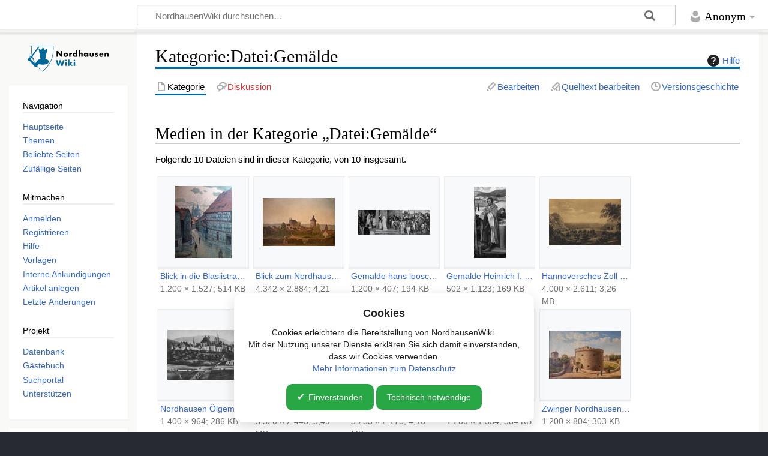

--- FILE ---
content_type: text/html; charset=UTF-8
request_url: https://nordhausen-wiki.de/wiki/Kategorie:Datei:Gem%C3%A4lde
body_size: 7678
content:
<!DOCTYPE html>
<html class="client-nojs" lang="de" dir="ltr">
<head>
<meta charset="UTF-8">
<title>Kategorie:Datei:Gemälde – NordhausenWiki</title>
<script>document.documentElement.className="client-js";RLCONF={"wgBreakFrames":false,"wgSeparatorTransformTable":[",\t.",".\t,"],"wgDigitTransformTable":["",""],"wgDefaultDateFormat":"dmy","wgMonthNames":["","Januar","Februar","März","April","Mai","Juni","Juli","August","September","Oktober","November","Dezember"],"wgRequestId":"aW-7dgHUjDG_3sIIuAQfwwAAAEM","wgCanonicalNamespace":"Category","wgCanonicalSpecialPageName":false,"wgNamespaceNumber":14,"wgPageName":"Kategorie:Datei:Gemälde","wgTitle":"Datei:Gemälde","wgCurRevisionId":2143,"wgRevisionId":2143,"wgArticleId":923,"wgIsArticle":true,"wgIsRedirect":false,"wgAction":"view","wgUserName":null,"wgUserGroups":["*"],"wgCategories":["Datei:nach Typ"],"wgPageViewLanguage":"de","wgPageContentLanguage":"de","wgPageContentModel":"wikitext","wgRelevantPageName":"Kategorie:Datei:Gemälde","wgRelevantArticleId":923,"wgIsProbablyEditable":true,"wgRelevantPageIsProbablyEditable":true,"wgRestrictionEdit":[],"wgRestrictionMove":[],"wgCiteReferencePreviewsActive":true,"wgConfirmEditCaptchaNeededForGenericEdit":false,"wgVisualEditor":{"pageLanguageCode":"de","pageLanguageDir":"ltr","pageVariantFallbacks":"de"},"wgPopupsFlags":0,"prpProofreadPageBookNamespaces":[0],"wgEditSubmitButtonLabelPublish":false,"wgCheckUserClientHintsHeadersJsApi":["brands","architecture","bitness","fullVersionList","mobile","model","platform","platformVersion"]};
RLSTATE={"site.styles":"ready","user.styles":"ready","user":"ready","user.options":"loading","mediawiki.action.styles":"ready","mediawiki.page.gallery.styles":"ready","mediawiki.helplink":"ready","skins.timeless":"ready","ext.visualEditor.desktopArticleTarget.noscript":"ready","mediawiki.interface.helpers.styles":"ready","mediawiki.interface.helpers.linker.styles":"ready"};RLPAGEMODULES=["site","mediawiki.page.ready","skins.timeless.js","ext.CookieBanner","ext.visualEditor.desktopArticleTarget.init","ext.visualEditor.targetLoader","ext.popups","ext.checkUser.clientHints","ext.gadget.Slideshow","ext.gadget.ZoomViewer","ext.gadget.CollapsibleTemplates","ext.gadget.fastcci","ext.gadget.UploadWizard","ext.gadget.Long-Image-Names-in-Categories","ext.gadget.Stockphoto","ext.gadget.WatchlistNotice","ext.gadget.WikiMiniAtlas","ext.gadget.LanguageSelect","ext.gadget.PictureOfTheYearEnhancements"];</script>
<script>(RLQ=window.RLQ||[]).push(function(){mw.loader.impl(function(){return["user.options@12s5i",function($,jQuery,require,module){mw.user.tokens.set({"patrolToken":"+\\","watchToken":"+\\","csrfToken":"+\\"});
}];});});</script>
<link rel="stylesheet" href="/load.php?lang=de&amp;modules=ext.visualEditor.desktopArticleTarget.noscript%7Cmediawiki.action.styles%7Cmediawiki.helplink%7Cmediawiki.interface.helpers.linker.styles%7Cmediawiki.interface.helpers.styles%7Cmediawiki.page.gallery.styles%7Cskins.timeless&amp;only=styles&amp;skin=timeless">
<script async="" src="/load.php?lang=de&amp;modules=startup&amp;only=scripts&amp;raw=1&amp;skin=timeless"></script>
<meta name="ResourceLoaderDynamicStyles" content="">
<link rel="stylesheet" href="/load.php?lang=de&amp;modules=site.styles&amp;only=styles&amp;skin=timeless">
<meta name="generator" content="MediaWiki 1.45.1">
<meta name="robots" content="max-image-preview:standard">
<meta name="format-detection" content="telephone=no">
<meta name="twitter:card" content="summary_large_image">
<meta name="viewport" content="width=device-width, initial-scale=1.0, user-scalable=yes, minimum-scale=0.25, maximum-scale=5.0">
<link rel="alternate" type="application/x-wiki" title="Bearbeiten" href="/index.php?title=Kategorie:Datei:Gem%C3%A4lde&amp;action=edit">
<link rel="search" type="application/opensearchdescription+xml" href="/rest.php/v1/search" title="NordhausenWiki (de)">
<link rel="EditURI" type="application/rsd+xml" href="https://nordhausen-wiki.de/api.php?action=rsd">
<link rel="license" href="https://creativecommons.org/licenses/by-sa/3.0/de/">
<link rel="alternate" type="application/atom+xml" title="Atom-Feed für „NordhausenWiki“" href="/index.php?title=Spezial:Letzte_%C3%84nderungen&amp;feed=atom">

<!-- Matomo -->
<script>
  var _paq = window._paq = window._paq || [];
  /* tracker methods like "setCustomDimension" should be called before "trackPageView" */
  _paq.push(['trackPageView']);
  _paq.push(['enableLinkTracking']);
  (function() {
    var u="//statistik.nordhausen-wiki.de/";
    _paq.push(['setTrackerUrl', u+'matomo.php']);
    _paq.push(['setSiteId', '1']);
    var d=document, g=d.createElement('script'), s=d.getElementsByTagName('script')[0];
    g.async=true; g.src=u+'matomo.js'; s.parentNode.insertBefore(g,s);
  })();
</script>
<!-- End Matomo Code -->

<meta property="og:title" content="Kategorie:Datei:Gemälde">
<meta property="og:site_name" content="NordhausenWiki">
<meta property="og:url" content="https://nordhausen-wiki.de/wiki/Kategorie:Datei:Gem%C3%A4lde">
<meta property="article:modified_time" content="2012-12-04T06:50:54Z">
<meta property="article:published_time" content="2012-12-04T06:50:54Z">
<script type="application/ld+json">{"@context":"http:\/\/schema.org","@type":"Article","name":"Kategorie:Datei:Gem\u00e4lde \u2013 NordhausenWiki","headline":"Kategorie:Datei:Gem\u00e4lde \u2013 NordhausenWiki","mainEntityOfPage":"Kategorie:Datei:Gem\u00e4lde","identifier":"https:\/\/nordhausen-wiki.de\/wiki\/Kategorie:Datei:Gem%C3%A4lde","url":"https:\/\/nordhausen-wiki.de\/wiki\/Kategorie:Datei:Gem%C3%A4lde","dateModified":"2012-12-04T06:50:54Z","datePublished":"2012-12-04T06:50:54Z","image":[],"author":{"@type":"Organization","name":"NordhausenWiki","url":"https:\/\/nordhausen-wiki.de","logo":[]},"publisher":{"@type":"Organization","name":"NordhausenWiki","url":"https:\/\/nordhausen-wiki.de","logo":[]},"potentialAction":{"@type":"SearchAction","target":"https:\/\/nordhausen-wiki.de\/index.php?title=Spezial:Search&search={search_term}","query-input":"required name=search_term"}}</script>
</head>
<body class="mediawiki ltr sitedir-ltr mw-hide-empty-elt ns-14 ns-subject mw-editable page-Kategorie_Datei_Gemälde rootpage-Kategorie_Datei_Gemälde skin-timeless action-view skin--responsive"><div id="mw-wrapper"><div id="mw-header-container" class="ts-container"><div id="mw-header" class="ts-inner"><div id="user-tools"><div id="personal"><h2><span>Anonym</span></h2><div id="personal-inner" class="dropdown"><div role="navigation" class="mw-portlet" id="p-personal" title="Benutzermenü" aria-labelledby="p-personal-label"><h3 id="p-personal-label" lang="de" dir="ltr">Nicht angemeldet</h3><div class="mw-portlet-body"><ul lang="de" dir="ltr"><li id="pt-anontalk" class="mw-list-item"><a href="/wiki/Spezial:Meine_Diskussionsseite" title="Diskussion über Änderungen von dieser IP-Adresse [n]" accesskey="n"><span>Diskussionsseite</span></a></li><li id="pt-anoncontribs" class="mw-list-item"><a href="/wiki/Spezial:Meine_Beitr%C3%A4ge" title="Eine Liste der Bearbeitungen, die von dieser IP-Adresse gemacht wurden [y]" accesskey="y"><span>Beiträge</span></a></li><li id="pt-createaccount" class="mw-list-item"><a href="/index.php?title=Spezial:Benutzerkonto_anlegen&amp;returnto=Kategorie%3ADatei%3AGem%C3%A4lde" title="Wir ermutigen dich dazu, ein Benutzerkonto zu erstellen und dich anzumelden. Es ist jedoch nicht zwingend erforderlich."><span>Benutzerkonto erstellen</span></a></li><li id="pt-login" class="mw-list-item"><a href="/index.php?title=Spezial:Anmelden&amp;returnto=Kategorie%3ADatei%3AGem%C3%A4lde" title="Sich anzumelden wird gerne gesehen, ist jedoch nicht zwingend erforderlich. [o]" accesskey="o"><span>Anmelden</span></a></li></ul></div></div></div></div></div><div id="p-logo-text" class="mw-portlet" role="banner"><a id="p-banner" class="mw-wiki-title wordmark" href="/wiki/Hauptseite"><img src="https://nordhausen-wiki.de/images/NordhausenWiki_Logo.svg" height="50" width="150"></a></div><div class="mw-portlet" id="p-search"><h3 lang="de" dir="ltr"><label for="searchInput">Suche</label></h3><form action="/index.php" id="searchform"><div id="simpleSearch"><div id="searchInput-container"><input type="search" name="search" placeholder="NordhausenWiki durchsuchen…" aria-label="NordhausenWiki durchsuchen…" autocapitalize="sentences" spellcheck="false" title="NordhausenWiki durchsuchen [f]" accesskey="f" id="searchInput"></div><input type="hidden" value="Spezial:Suche" name="title"><input class="searchButton mw-fallbackSearchButton" type="submit" name="fulltext" title="Suche nach Seiten, die diesen Text enthalten" id="mw-searchButton" value="Suchen"><input class="searchButton" type="submit" name="go" title="Gehe direkt zu der Seite mit genau diesem Namen, falls sie vorhanden ist." id="searchButton" value="Seite"></div></form></div></div><div class="visualClear"></div></div><div id="mw-header-hack" class="color-bar"><div class="color-middle-container"><div class="color-middle"></div></div><div class="color-left"></div><div class="color-right"></div></div><div id="mw-header-nav-hack"><div class="color-bar"><div class="color-middle-container"><div class="color-middle"></div></div><div class="color-left"></div><div class="color-right"></div></div></div><div id="menus-cover"></div><div id="mw-content-container" class="ts-container"><div id="mw-content-block" class="ts-inner"><div id="mw-content-wrapper"><div id="mw-content"><div id="content" class="mw-body" role="main"><div class="mw-indicators">
<div id="mw-indicator-mw-helplink" class="mw-indicator"><a href="https://www.mediawiki.org/wiki/Special:MyLanguage/Help:Categories" target="_blank" class="mw-helplink"><span class="mw-helplink-icon"></span>Hilfe</a></div>
</div>
<h1 id="firstHeading" class="firstHeading mw-first-heading"><span class="mw-page-title-namespace">Kategorie</span><span class="mw-page-title-separator">:</span><span class="mw-page-title-main">Datei:Gemälde</span></h1><div id="bodyContentOuter"><div id="siteSub">Aus NordhausenWiki</div><div id="mw-page-header-links"><div role="navigation" class="mw-portlet tools-inline" id="p-namespaces" aria-labelledby="p-namespaces-label"><h3 id="p-namespaces-label" lang="de" dir="ltr">Namensräume</h3><div class="mw-portlet-body"><ul lang="de" dir="ltr"><li id="ca-nstab-category" class="selected mw-list-item"><a href="/wiki/Kategorie:Datei:Gem%C3%A4lde" title="Kategorieseite anzeigen [c]" accesskey="c"><span>Kategorie</span></a></li><li id="ca-talk" class="new mw-list-item"><a href="/index.php?title=Kategorie_Diskussion:Datei:Gem%C3%A4lde&amp;action=edit&amp;redlink=1" rel="discussion" class="new" title="Diskussion zum Seiteninhalt (Seite nicht vorhanden) [t]" accesskey="t"><span>Diskussion</span></a></li></ul></div></div><div role="navigation" class="mw-portlet tools-inline" id="p-more" aria-labelledby="p-more-label"><h3 id="p-more-label" lang="de" dir="ltr">Mehr</h3><div class="mw-portlet-body"><ul lang="de" dir="ltr"><li id="ca-more" class="dropdown-toggle mw-list-item"><span>Mehr</span></li></ul></div></div><div role="navigation" class="mw-portlet tools-inline" id="p-views" aria-labelledby="p-views-label"><h3 id="p-views-label" lang="de" dir="ltr">Seitenaktionen</h3><div class="mw-portlet-body"><ul lang="de" dir="ltr"><li id="ca-view" class="selected mw-list-item"><a href="/wiki/Kategorie:Datei:Gem%C3%A4lde"><span>Lesen</span></a></li><li id="ca-ve-edit" class="mw-list-item"><a href="/index.php?title=Kategorie:Datei:Gem%C3%A4lde&amp;veaction=edit" title="Diese Seite mit dem VisualEditor bearbeiten [v]" accesskey="v"><span>Bearbeiten</span></a></li><li id="ca-edit" class="collapsible mw-list-item"><a href="/index.php?title=Kategorie:Datei:Gem%C3%A4lde&amp;action=edit" title="Den Quelltext dieser Seite bearbeiten [e]" accesskey="e"><span>Quelltext bearbeiten</span></a></li><li id="ca-history" class="mw-list-item"><a href="/index.php?title=Kategorie:Datei:Gem%C3%A4lde&amp;action=history" title="Frühere Versionen dieser Seite listen [h]" accesskey="h"><span>Versionsgeschichte</span></a></li></ul></div></div></div><div class="visualClear"></div><div id="bodyContent"><div id="contentSub"><div id="mw-content-subtitle"></div></div><div id="mw-content-text" class="mw-body-content"><div class="mw-content-ltr mw-parser-output" lang="de" dir="ltr">
<!-- 
NewPP limit report
Cached time: 20260120172927
Cache expiry: 2592000
Reduced expiry: false
Complications: []
CPU time usage: 0.001 seconds
Real time usage: 0.001 seconds
Preprocessor visited node count: 1/1000000
Revision size: 28/2097152 bytes
Post‐expand include size: 0/2097152 bytes
Template argument size: 0/2097152 bytes
Highest expansion depth: 1/100
Expensive parser function count: 0/100
Unstrip recursion depth: 0/20
Unstrip post‐expand size: 0/5000000 bytes
-->
<!--
Transclusion expansion time report (%,ms,calls,template)
100.00%    0.000      1 -total
-->

<!-- Saved in parser cache with key wikitest1:pcache:923:|%23|:idhash:canonical and timestamp 20260120172927 and revision id 2143. Rendering was triggered because: page_view
 -->
</div><div class="mw-category-generated" lang="de" dir="ltr"><div id="mw-category-media">
<h2>Medien in der Kategorie „Datei:Gemälde“</h2>
<p>Folgende 10 Dateien sind in dieser Kategorie, von 10 insgesamt.
</p><ul class="gallery mw-gallery-traditional">
		<li class="gallerybox" style="width: 155px">
			<div class="thumb" style="width: 150px; height: 150px;"><span typeof="mw:File"><a href="/wiki/Datei:Blick_in_die_Blasiistra%C3%9Fe_zum_Dom.jpg" class="mw-file-description"><img alt="" src="/images/thumb/8/82/Blick_in_die_Blasiistra%C3%9Fe_zum_Dom.jpg/94px-Blick_in_die_Blasiistra%C3%9Fe_zum_Dom.jpg" decoding="async" loading="lazy" width="94" height="120" srcset="/images/thumb/8/82/Blick_in_die_Blasiistra%C3%9Fe_zum_Dom.jpg/141px-Blick_in_die_Blasiistra%C3%9Fe_zum_Dom.jpg 1.5x, /images/thumb/8/82/Blick_in_die_Blasiistra%C3%9Fe_zum_Dom.jpg/188px-Blick_in_die_Blasiistra%C3%9Fe_zum_Dom.jpg 2x"></a></span></div>
			<div class="gallerytext"><a href="/wiki/Datei:Blick_in_die_Blasiistra%C3%9Fe_zum_Dom.jpg" class="galleryfilename galleryfilename-truncate" title="Datei:Blick in die Blasiistraße zum Dom.jpg">Blick in die Blasiistraße zum Dom.jpg</a>
1.200 × 1.527; 514 KB<br>
</div>
		</li>
		<li class="gallerybox" style="width: 155px">
			<div class="thumb" style="width: 150px; height: 150px;"><span typeof="mw:File"><a href="/wiki/Datei:Blick_zum_Nordh%C3%A4user_Dom.jpg" class="mw-file-description"><img alt="" src="/images/thumb/e/ef/Blick_zum_Nordh%C3%A4user_Dom.jpg/120px-Blick_zum_Nordh%C3%A4user_Dom.jpg" decoding="async" loading="lazy" width="120" height="80" srcset="/images/thumb/e/ef/Blick_zum_Nordh%C3%A4user_Dom.jpg/180px-Blick_zum_Nordh%C3%A4user_Dom.jpg 1.5x, /images/thumb/e/ef/Blick_zum_Nordh%C3%A4user_Dom.jpg/240px-Blick_zum_Nordh%C3%A4user_Dom.jpg 2x"></a></span></div>
			<div class="gallerytext"><a href="/wiki/Datei:Blick_zum_Nordh%C3%A4user_Dom.jpg" class="galleryfilename galleryfilename-truncate" title="Datei:Blick zum Nordhäuser Dom.jpg">Blick zum Nordhäuser Dom.jpg</a>
4.342 × 2.884; 4,21 MB<br>
</div>
		</li>
		<li class="gallerybox" style="width: 155px">
			<div class="thumb" style="width: 150px; height: 150px;"><span typeof="mw:File"><a href="/wiki/Datei:Gem%C3%A4lde_hans_looschen_otto_nordhausen.jpg" class="mw-file-description"><img alt="" src="/images/thumb/a/ae/Gem%C3%A4lde_hans_looschen_otto_nordhausen.jpg/120px-Gem%C3%A4lde_hans_looschen_otto_nordhausen.jpg" decoding="async" loading="lazy" width="120" height="41" srcset="/images/thumb/a/ae/Gem%C3%A4lde_hans_looschen_otto_nordhausen.jpg/180px-Gem%C3%A4lde_hans_looschen_otto_nordhausen.jpg 1.5x, /images/thumb/a/ae/Gem%C3%A4lde_hans_looschen_otto_nordhausen.jpg/240px-Gem%C3%A4lde_hans_looschen_otto_nordhausen.jpg 2x"></a></span></div>
			<div class="gallerytext"><a href="/wiki/Datei:Gem%C3%A4lde_hans_looschen_otto_nordhausen.jpg" class="galleryfilename galleryfilename-truncate" title="Datei:Gemälde hans looschen otto nordhausen.jpg">Gemälde hans looschen otto nordhausen.jpg</a>
1.200 × 407; 194 KB<br>
</div>
		</li>
		<li class="gallerybox" style="width: 155px">
			<div class="thumb" style="width: 150px; height: 150px;"><span typeof="mw:File"><a href="/wiki/Datei:Gem%C3%A4lde_Heinrich_I._von_Hans_Looschen_Nordhausen.jpg" class="mw-file-description"><img alt="" src="/images/thumb/a/a8/Gem%C3%A4lde_Heinrich_I._von_Hans_Looschen_Nordhausen.jpg/53px-Gem%C3%A4lde_Heinrich_I._von_Hans_Looschen_Nordhausen.jpg" decoding="async" loading="lazy" width="53" height="120" srcset="/images/thumb/a/a8/Gem%C3%A4lde_Heinrich_I._von_Hans_Looschen_Nordhausen.jpg/80px-Gem%C3%A4lde_Heinrich_I._von_Hans_Looschen_Nordhausen.jpg 1.5x, /images/thumb/a/a8/Gem%C3%A4lde_Heinrich_I._von_Hans_Looschen_Nordhausen.jpg/107px-Gem%C3%A4lde_Heinrich_I._von_Hans_Looschen_Nordhausen.jpg 2x"></a></span></div>
			<div class="gallerytext"><a href="/wiki/Datei:Gem%C3%A4lde_Heinrich_I._von_Hans_Looschen_Nordhausen.jpg" class="galleryfilename galleryfilename-truncate" title="Datei:Gemälde Heinrich I. von Hans Looschen Nordhausen.jpg">Gemälde Heinrich I. von Hans Looschen Nordhausen.jpg</a>
502 × 1.123; 169 KB<br>
</div>
		</li>
		<li class="gallerybox" style="width: 155px">
			<div class="thumb" style="width: 150px; height: 150px;"><span typeof="mw:File"><a href="/wiki/Datei:Hannoversches_Zoll_Nordhausen.jpg" class="mw-file-description"><img alt="" src="/images/thumb/e/e8/Hannoversches_Zoll_Nordhausen.jpg/120px-Hannoversches_Zoll_Nordhausen.jpg" decoding="async" loading="lazy" width="120" height="78" srcset="/images/thumb/e/e8/Hannoversches_Zoll_Nordhausen.jpg/180px-Hannoversches_Zoll_Nordhausen.jpg 1.5x, /images/thumb/e/e8/Hannoversches_Zoll_Nordhausen.jpg/240px-Hannoversches_Zoll_Nordhausen.jpg 2x"></a></span></div>
			<div class="gallerytext"><a href="/wiki/Datei:Hannoversches_Zoll_Nordhausen.jpg" class="galleryfilename galleryfilename-truncate" title="Datei:Hannoversches Zoll Nordhausen.jpg">Hannoversches Zoll Nordhausen.jpg</a>
4.000 × 2.611; 3,26 MB<br>
</div>
		</li>
		<li class="gallerybox" style="width: 155px">
			<div class="thumb" style="width: 150px; height: 150px;"><span typeof="mw:File"><a href="/wiki/Datei:Nordhausen_%C3%96lgem%C3%A4lde_1780.jpg" class="mw-file-description"><img alt="" src="/images/thumb/a/a3/Nordhausen_%C3%96lgem%C3%A4lde_1780.jpg/120px-Nordhausen_%C3%96lgem%C3%A4lde_1780.jpg" decoding="async" loading="lazy" width="120" height="83" srcset="/images/thumb/a/a3/Nordhausen_%C3%96lgem%C3%A4lde_1780.jpg/180px-Nordhausen_%C3%96lgem%C3%A4lde_1780.jpg 1.5x, /images/thumb/a/a3/Nordhausen_%C3%96lgem%C3%A4lde_1780.jpg/240px-Nordhausen_%C3%96lgem%C3%A4lde_1780.jpg 2x"></a></span></div>
			<div class="gallerytext"><a href="/wiki/Datei:Nordhausen_%C3%96lgem%C3%A4lde_1780.jpg" class="galleryfilename galleryfilename-truncate" title="Datei:Nordhausen Ölgemälde 1780.jpg">Nordhausen Ölgemälde 1780.jpg</a>
1.400 × 964; 286 KB<br>
</div>
		</li>
		<li class="gallerybox" style="width: 155px">
			<div class="thumb" style="width: 150px; height: 150px;"><span typeof="mw:File"><a href="/wiki/Datei:Primariusgraben_und_Mathilden-Mittelschule_Nordhausen.jpg" class="mw-file-description"><img alt="" src="/images/thumb/d/d5/Primariusgraben_und_Mathilden-Mittelschule_Nordhausen.jpg/120px-Primariusgraben_und_Mathilden-Mittelschule_Nordhausen.jpg" decoding="async" loading="lazy" width="120" height="88" srcset="/images/thumb/d/d5/Primariusgraben_und_Mathilden-Mittelschule_Nordhausen.jpg/180px-Primariusgraben_und_Mathilden-Mittelschule_Nordhausen.jpg 1.5x, /images/thumb/d/d5/Primariusgraben_und_Mathilden-Mittelschule_Nordhausen.jpg/240px-Primariusgraben_und_Mathilden-Mittelschule_Nordhausen.jpg 2x"></a></span></div>
			<div class="gallerytext"><a href="/wiki/Datei:Primariusgraben_und_Mathilden-Mittelschule_Nordhausen.jpg" class="galleryfilename galleryfilename-truncate" title="Datei:Primariusgraben und Mathilden-Mittelschule Nordhausen.jpg">Primariusgraben und Mathilden-Mittelschule Nordhausen.jpg</a>
3.320 × 2.445; 3,49 MB<br>
</div>
		</li>
		<li class="gallerybox" style="width: 155px">
			<div class="thumb" style="width: 150px; height: 150px;"><span typeof="mw:File"><a href="/wiki/Datei:Spendekirchhof_in_Nordhausen.jpg" class="mw-file-description"><img alt="" src="/images/thumb/4/4d/Spendekirchhof_in_Nordhausen.jpg/120px-Spendekirchhof_in_Nordhausen.jpg" decoding="async" loading="lazy" width="120" height="80" srcset="/images/thumb/4/4d/Spendekirchhof_in_Nordhausen.jpg/180px-Spendekirchhof_in_Nordhausen.jpg 1.5x, /images/thumb/4/4d/Spendekirchhof_in_Nordhausen.jpg/240px-Spendekirchhof_in_Nordhausen.jpg 2x"></a></span></div>
			<div class="gallerytext"><a href="/wiki/Datei:Spendekirchhof_in_Nordhausen.jpg" class="galleryfilename galleryfilename-truncate" title="Datei:Spendekirchhof in Nordhausen.jpg">Spendekirchhof in Nordhausen.jpg</a>
3.255 × 2.175; 4,16 MB<br>
</div>
		</li>
		<li class="gallerybox" style="width: 155px">
			<div class="thumb" style="width: 150px; height: 150px;"><span typeof="mw:File"><a href="/wiki/Datei:Wilhelm_Nebelung_Nordhausen.jpg" class="mw-file-description"><img alt="" src="/images/thumb/c/c4/Wilhelm_Nebelung_Nordhausen.jpg/93px-Wilhelm_Nebelung_Nordhausen.jpg" decoding="async" loading="lazy" width="93" height="120" srcset="/images/thumb/c/c4/Wilhelm_Nebelung_Nordhausen.jpg/139px-Wilhelm_Nebelung_Nordhausen.jpg 1.5x, /images/thumb/c/c4/Wilhelm_Nebelung_Nordhausen.jpg/185px-Wilhelm_Nebelung_Nordhausen.jpg 2x"></a></span></div>
			<div class="gallerytext"><a href="/wiki/Datei:Wilhelm_Nebelung_Nordhausen.jpg" class="galleryfilename galleryfilename-truncate" title="Datei:Wilhelm Nebelung Nordhausen.jpg">Wilhelm Nebelung Nordhausen.jpg</a>
1.200 × 1.554; 384 KB<br>
</div>
		</li>
		<li class="gallerybox" style="width: 155px">
			<div class="thumb" style="width: 150px; height: 150px;"><span typeof="mw:File"><a href="/wiki/Datei:Zwinger_Nordhausen_.jpg" class="mw-file-description"><img alt="" src="/images/thumb/9/9b/Zwinger_Nordhausen_.jpg/120px-Zwinger_Nordhausen_.jpg" decoding="async" loading="lazy" width="120" height="80" srcset="/images/thumb/9/9b/Zwinger_Nordhausen_.jpg/180px-Zwinger_Nordhausen_.jpg 1.5x, /images/thumb/9/9b/Zwinger_Nordhausen_.jpg/240px-Zwinger_Nordhausen_.jpg 2x"></a></span></div>
			<div class="gallerytext"><a href="/wiki/Datei:Zwinger_Nordhausen_.jpg" class="galleryfilename galleryfilename-truncate" title="Datei:Zwinger Nordhausen .jpg">Zwinger Nordhausen .jpg</a>
1.200 × 804; 303 KB<br>
</div>
		</li>
</ul>
</div></div></div><div class="printfooter">
Abgerufen von NordhausenWiki unter „<a dir="ltr" href="https://nordhausen-wiki.de/index.php?title=Kategorie:Datei:Gemälde&amp;oldid=2143">https://nordhausen-wiki.de/index.php?title=Kategorie:Datei:Gemälde&amp;oldid=2143</a>“</div>
<div class="visualClear"></div></div></div></div></div><div id="content-bottom-stuff"><div id="catlinks" class="catlinks" data-mw="interface"><div id="mw-normal-catlinks" class="mw-normal-catlinks"><a href="/wiki/Spezial:Kategorien" title="Spezial:Kategorien">Kategorie</a>: <ul><li><a href="/wiki/Kategorie:Datei:nach_Typ" title="Kategorie:Datei:nach Typ">Datei:nach Typ</a></li></ul></div></div></div></div><div id="mw-site-navigation"><div id="p-logo" class="mw-portlet" role="banner"><a class="mw-wiki-logo timeless-logo" href="/wiki/Hauptseite" title="Hauptseite"><img src="https://nordhausen-wiki.de/images/NordhausenWiki_Logo.svg"></a></div><div id="site-navigation" class="sidebar-chunk"><h2><span>Navigation</span></h2><div class="sidebar-inner"><div role="navigation" class="mw-portlet" id="p-navigation" aria-labelledby="p-navigation-label"><h3 id="p-navigation-label" lang="de" dir="ltr">Navigation</h3><div class="mw-portlet-body"><ul lang="de" dir="ltr"><li id="n-mainpage-description" class="mw-list-item"><a href="/wiki/Hauptseite" title="Hauptseite besuchen [z]" accesskey="z"><span>Hauptseite</span></a></li><li id="n-Themen" class="mw-list-item"><a href="/wiki/Kategorie:!Hauptkategorie"><span>Themen</span></a></li><li id="n-Beliebte-Seiten" class="mw-list-item"><a href="/wiki/NordhausenWiki:Beliebte_Seiten"><span>Beliebte Seiten</span></a></li><li id="n-Zufällige-Seiten" class="mw-list-item"><a href="/wiki/Spezial:Zuf%C3%A4llige_Seite"><span>Zufällige Seiten</span></a></li></ul></div></div><div role="navigation" class="mw-portlet" id="p-Mitmachen" aria-labelledby="p-Mitmachen-label"><h3 id="p-Mitmachen-label" lang="de" dir="ltr">Mitmachen</h3><div class="mw-portlet-body"><ul lang="de" dir="ltr"><li id="n-Anmelden" class="mw-list-item"><a href="/wiki/Spezial:Anmelden"><span>Anmelden</span></a></li><li id="n-Registrieren" class="mw-list-item"><a href="/wiki/Spezial:Benutzerkonto_anlegen"><span>Registrieren</span></a></li><li id="n-Hilfe" class="mw-list-item"><a href="/wiki/NordhausenWiki:Hilfe"><span>Hilfe</span></a></li><li id="n-Vorlagen" class="mw-list-item"><a href="/wiki/NordhausenWiki:Vorlagen"><span>Vorlagen</span></a></li><li id="n-Interne-Ankündigungen" class="mw-list-item"><a href="/wiki/NordhausenWiki_Diskussion:Interne_Ank%C3%BCndigungen"><span>Interne Ankündigungen</span></a></li><li id="n-Artikel-anlegen" class="mw-list-item"><a href="/wiki/NordhausenWiki:Neuen_Artikel_anlegen"><span>Artikel anlegen</span></a></li><li id="n-recentchanges" class="mw-list-item"><a href="/wiki/Spezial:Letzte_%C3%84nderungen" title="Liste der letzten Änderungen in diesem Wiki [r]" accesskey="r"><span>Letzte Änderungen</span></a></li></ul></div></div><div role="navigation" class="mw-portlet" id="p-Projekt" aria-labelledby="p-Projekt-label"><h3 id="p-Projekt-label" lang="de" dir="ltr">Projekt</h3><div class="mw-portlet-body"><ul lang="de" dir="ltr"><li id="n-Datenbank" class="mw-list-item"><a rel="nofollow" target="_blank" href="https://datenbank.nordhausen.org"><span>Datenbank</span></a></li><li id="n-Gästebuch" class="mw-list-item"><a href="/wiki/NordhausenWiki_Diskussion:G%C3%A4stebuch"><span>Gästebuch</span></a></li><li id="n-Suchportal" class="mw-list-item"><a rel="nofollow" target="_blank" href="http://nordhausen.org"><span>Suchportal</span></a></li><li id="n-Unterstützen" class="mw-list-item"><a href="/wiki/NordhausenWiki:Unterst%C3%BCtzen"><span>Unterstützen</span></a></li></ul></div></div></div></div><div id="site-tools" class="sidebar-chunk"><h2><span>Wikiwerkzeuge</span></h2><div class="sidebar-inner"><div role="navigation" class="mw-portlet" id="p-tb" aria-labelledby="p-tb-label"><h3 id="p-tb-label" lang="de" dir="ltr">Wikiwerkzeuge</h3><div class="mw-portlet-body"><ul lang="de" dir="ltr"><li id="n-specialpages" class="mw-list-item"><a href="/wiki/Spezial:Spezialseiten"><span>Spezialseiten</span></a></li></ul></div></div></div></div></div><div id="mw-related-navigation"><div id="page-tools" class="sidebar-chunk"><h2><span>Seitenwerkzeuge</span></h2><div class="sidebar-inner"><div role="navigation" class="mw-portlet emptyPortlet" id="p-cactions" title="Weitere Optionen" aria-labelledby="p-cactions-label"><h3 id="p-cactions-label" lang="de" dir="ltr">Seitenwerkzeuge</h3><div class="mw-portlet-body"><ul lang="de" dir="ltr"></ul></div></div><div role="navigation" class="mw-portlet emptyPortlet" id="p-userpagetools" aria-labelledby="p-userpagetools-label"><h3 id="p-userpagetools-label" lang="de" dir="ltr">Benutzerseitenwerkzeuge</h3><div class="mw-portlet-body"><ul lang="de" dir="ltr"></ul></div></div><div role="navigation" class="mw-portlet" id="p-pagemisc" aria-labelledby="p-pagemisc-label"><h3 id="p-pagemisc-label" lang="de" dir="ltr">Mehr</h3><div class="mw-portlet-body"><ul lang="de" dir="ltr"><li id="t-whatlinkshere" class="mw-list-item"><a href="/wiki/Spezial:Linkliste/Kategorie:Datei:Gem%C3%A4lde" title="Liste aller Seiten, die hierher verlinken [j]" accesskey="j"><span>Links auf diese Seite</span></a></li><li id="t-recentchangeslinked" class="mw-list-item"><a href="/wiki/Spezial:%C3%84nderungen_an_verlinkten_Seiten/Kategorie:Datei:Gem%C3%A4lde" rel="nofollow" title="Letzte Änderungen an Seiten, die von hier verlinkt sind [k]" accesskey="k"><span>Änderungen an verlinkten Seiten</span></a></li><li id="t-print" class="mw-list-item"><a href="javascript:print();" rel="alternate" title="Druckansicht dieser Seite [p]" accesskey="p"><span>Druckversion</span></a></li><li id="t-permalink" class="mw-list-item"><a href="/index.php?title=Kategorie:Datei:Gem%C3%A4lde&amp;oldid=2143" title="Dauerhafter Link zu dieser Seitenversion"><span>Permanenter Link</span></a></li><li id="t-info" class="mw-list-item"><a href="/index.php?title=Kategorie:Datei:Gem%C3%A4lde&amp;action=info" title="Weitere Informationen über diese Seite"><span>Seiten­­informationen</span></a></li><li id="t-pagelog" class="mw-list-item"><a href="/index.php?title=Spezial:Logbuch&amp;page=Kategorie%3ADatei%3AGem%C3%A4lde"><span>Seitenlogbücher</span></a></li></ul></div></div></div></div><div id="catlinks-sidebar" class="sidebar-chunk"><h2><span>Kategorien</span></h2><div class="sidebar-inner"><div id="sidebar-normal-catlinks" class="mw-normal-catlinks"><div role="navigation" class="mw-portlet" id="p-normal-catlinks" aria-labelledby="p-normal-catlinks-label"><h3 id="p-normal-catlinks-label" lang="de" dir="ltr">Kategorien</h3><div class="mw-portlet-body"><ul><li><a href="/wiki/Kategorie:Datei:nach_Typ" title="Kategorie:Datei:nach Typ">Datei:nach Typ</a></li></ul></div></div></div></div></div></div><div class="visualClear"></div></div></div><div id="mw-footer-container" class="mw-footer-container ts-container"><div id="mw-footer" class="mw-footer ts-inner" role="contentinfo" lang="de" dir="ltr"><ul id="footer-icons"><li id="footer-copyrightico" class="footer-icons"><a href="https://creativecommons.org/licenses/by-sa/3.0/de/" class="cdx-button cdx-button--fake-button cdx-button--size-large cdx-button--fake-button--enabled" target="_blank"><img src="/resources/assets/licenses/cc-by-sa.png" alt="a Creative Commons Attribution-NonCommercial-ShareAlike 3.0 License" width="88" height="31" loading="lazy"></a></li><li id="footer-poweredbyico" class="footer-icons"><a href="https://www.mediawiki.org/" class="cdx-button cdx-button--fake-button cdx-button--size-large cdx-button--fake-button--enabled" target="_blank"><picture><source media="(min-width: 500px)" srcset="/resources/assets/poweredby_mediawiki.svg" width="88" height="31"><img src="/resources/assets/mediawiki_compact.svg" alt="Powered by MediaWiki" lang="en" width="25" height="25" loading="lazy"></picture></a></li></ul><div id="footer-list"><ul id="footer-info"><li id="footer-info-credits">Diese Seite wurde zuletzt am 4. Dezember 2012 von <a href="/wiki/Benutzer:Vincent_Eisfeld" class="mw-userlink" title="Benutzer:Vincent Eisfeld"><bdi>Vincent Eisfeld</bdi></a> bearbeitet. </li><li id="footer-info-copyright">Der Inhalt ist verfügbar unter der Lizenz <a class="external" rel="nofollow" href="https://creativecommons.org/licenses/by-sa/3.0/de/">a Creative Commons Attribution-NonCommercial-ShareAlike 3.0 License</a>, sofern nicht anders angegeben.</li></ul><ul id="footer-places"><li id="footer-places-privacy"><a href="/wiki/NordhausenWiki:Datenschutz">Datenschutz</a></li><li id="footer-places-about"><a href="/wiki/NordhausenWiki:%C3%9Cber_NordhausenWiki">Über NordhausenWiki</a></li><li id="footer-places-disclaimers"><a href="/wiki/NordhausenWiki:Impressum">Impressum</a></li><li id="footer-places-Unterstützen"><A href=https://nordhausen-wiki.de/wiki/NordhausenWiki:Unterst%C3%BCtzen>Unterstützen</a></li></ul></div><div class="visualClear"></div></div></div></div><script>(RLQ=window.RLQ||[]).push(function(){mw.config.set({"wgBackendResponseTime":163,"wgPageParseReport":{"limitreport":{"cputime":"0.001","walltime":"0.001","ppvisitednodes":{"value":1,"limit":1000000},"revisionsize":{"value":28,"limit":2097152},"postexpandincludesize":{"value":0,"limit":2097152},"templateargumentsize":{"value":0,"limit":2097152},"expansiondepth":{"value":1,"limit":100},"expensivefunctioncount":{"value":0,"limit":100},"unstrip-depth":{"value":0,"limit":20},"unstrip-size":{"value":0,"limit":5000000},"timingprofile":["100.00%    0.000      1 -total"]},"cachereport":{"timestamp":"20260120172927","ttl":2592000,"transientcontent":false}}});});</script>
</body>
</html>

--- FILE ---
content_type: text/javascript; charset=utf-8
request_url: https://nordhausen-wiki.de/load.php?lang=de&modules=startup&only=scripts&raw=1&skin=timeless
body_size: 14841
content:
function isCompatible(){return!!('querySelector'in document&&'localStorage'in window&&typeof Promise==='function'&&Promise.prototype['finally']&&/./g.flags==='g'&&(function(){try{new Function('async (a = 0,) => a');return true;}catch(e){return false;}}()));}if(!isCompatible()){document.documentElement.className=document.documentElement.className.replace(/(^|\s)client-js(\s|$)/,'$1client-nojs$2');while(window.NORLQ&&NORLQ[0]){NORLQ.shift()();}NORLQ={push:function(fn){fn();}};RLQ={push:function(){}};}else{if(window.performance&&performance.mark){performance.mark('mwStartup');}(function(){'use strict';var con=window.console;function Map(){this.values=Object.create(null);}Map.prototype={constructor:Map,get:function(selection,fallback){if(arguments.length<2){fallback=null;}if(typeof selection==='string'){return selection in this.values?this.values[selection]:fallback;}var results;if(Array.isArray(selection)){results={};for(var i=0;i<selection.length;i++){if(typeof selection[i]==='string'){
results[selection[i]]=selection[i]in this.values?this.values[selection[i]]:fallback;}}return results;}if(selection===undefined){results={};for(var key in this.values){results[key]=this.values[key];}return results;}return fallback;},set:function(selection,value){if(arguments.length>1){if(typeof selection==='string'){this.values[selection]=value;return true;}}else if(typeof selection==='object'){for(var key in selection){this.values[key]=selection[key];}return true;}return false;},exists:function(selection){return typeof selection==='string'&&selection in this.values;}};var log=function(){};log.warn=Function.prototype.bind.call(con.warn,con);var mw={now:function(){var perf=window.performance;var navStart=perf&&perf.timing&&perf.timing.navigationStart;mw.now=navStart&&perf.now?function(){return navStart+perf.now();}:Date.now;return mw.now();},trackQueue:[],trackError:function(data){if(mw.track){mw.track('resourceloader.exception',data);}else{mw.trackQueue.push({topic:'resourceloader.exception',args:[data]});
}var e=data.exception;var msg=(e?'Exception':'Error')+' in '+data.source+(data.module?' in module '+data.module:'')+(e?':':'.');con.log(msg);if(e){con.warn(e);}},Map:Map,config:new Map(),messages:new Map(),templates:new Map(),log:log};window.mw=window.mediaWiki=mw;window.QUnit=undefined;}());(function(){'use strict';var store,hasOwn=Object.hasOwnProperty;function fnv132(str){var hash=0x811C9DC5;for(var i=0;i<str.length;i++){hash+=(hash<<1)+(hash<<4)+(hash<<7)+(hash<<8)+(hash<<24);hash^=str.charCodeAt(i);}hash=(hash>>>0).toString(36).slice(0,5);while(hash.length<5){hash='0'+hash;}return hash;}var registry=Object.create(null),sources=Object.create(null),handlingPendingRequests=false,pendingRequests=[],queue=[],jobs=[],willPropagate=false,errorModules=[],baseModules=["jquery","mediawiki.base"],marker=document.querySelector('meta[name="ResourceLoaderDynamicStyles"]'),lastCssBuffer;function addToHead(el,nextNode){if(nextNode&&nextNode.parentNode){nextNode.parentNode.insertBefore(el,nextNode);
}else{document.head.appendChild(el);}}function newStyleTag(text,nextNode){var el=document.createElement('style');el.appendChild(document.createTextNode(text));addToHead(el,nextNode);return el;}function flushCssBuffer(cssBuffer){if(cssBuffer===lastCssBuffer){lastCssBuffer=null;}newStyleTag(cssBuffer.cssText,marker);for(var i=0;i<cssBuffer.callbacks.length;i++){cssBuffer.callbacks[i]();}}function addEmbeddedCSS(cssText,callback){if(!lastCssBuffer||cssText.startsWith('@import')){lastCssBuffer={cssText:'',callbacks:[]};requestAnimationFrame(flushCssBuffer.bind(null,lastCssBuffer));}lastCssBuffer.cssText+='\n'+cssText;lastCssBuffer.callbacks.push(callback);}function getCombinedVersion(modules){var hashes=modules.reduce(function(result,module){return result+registry[module].version;},'');return fnv132(hashes);}function allReady(modules){for(var i=0;i<modules.length;i++){if(mw.loader.getState(modules[i])!=='ready'){return false;}}return true;}function allWithImplicitReady(module){return allReady(registry[module].dependencies)&&
(baseModules.includes(module)||allReady(baseModules));}function anyFailed(modules){for(var i=0;i<modules.length;i++){var state=mw.loader.getState(modules[i]);if(state==='error'||state==='missing'){return modules[i];}}return false;}function doPropagation(){var didPropagate=true;var module;while(didPropagate){didPropagate=false;while(errorModules.length){var errorModule=errorModules.shift(),baseModuleError=baseModules.includes(errorModule);for(module in registry){if(registry[module].state!=='error'&&registry[module].state!=='missing'){if(baseModuleError&&!baseModules.includes(module)){registry[module].state='error';didPropagate=true;}else if(registry[module].dependencies.includes(errorModule)){registry[module].state='error';errorModules.push(module);didPropagate=true;}}}}for(module in registry){if(registry[module].state==='loaded'&&allWithImplicitReady(module)){execute(module);didPropagate=true;}}for(var i=0;i<jobs.length;i++){var job=jobs[i];var failed=anyFailed(job.dependencies);if(failed!==false||allReady(job.dependencies)){
jobs.splice(i,1);i-=1;try{if(failed!==false&&job.error){job.error(new Error('Failed dependency: '+failed),job.dependencies);}else if(failed===false&&job.ready){job.ready();}}catch(e){mw.trackError({exception:e,source:'load-callback'});}didPropagate=true;}}}willPropagate=false;}function setAndPropagate(module,state){registry[module].state=state;if(state==='ready'){store.add(module);}else if(state==='error'||state==='missing'){errorModules.push(module);}else if(state!=='loaded'){return;}if(willPropagate){return;}willPropagate=true;mw.requestIdleCallback(doPropagation,{timeout:1});}function sortDependencies(module,resolved,unresolved){if(!(module in registry)){throw new Error('Unknown module: '+module);}if(typeof registry[module].skip==='string'){var skip=(new Function(registry[module].skip)());registry[module].skip=!!skip;if(skip){registry[module].dependencies=[];setAndPropagate(module,'ready');return;}}if(!unresolved){unresolved=new Set();}var deps=registry[module].dependencies;
unresolved.add(module);for(var i=0;i<deps.length;i++){if(!resolved.includes(deps[i])){if(unresolved.has(deps[i])){throw new Error('Circular reference detected: '+module+' -> '+deps[i]);}sortDependencies(deps[i],resolved,unresolved);}}resolved.push(module);}function resolve(modules){var resolved=baseModules.slice();for(var i=0;i<modules.length;i++){sortDependencies(modules[i],resolved);}return resolved;}function resolveStubbornly(modules){var resolved=baseModules.slice();for(var i=0;i<modules.length;i++){var saved=resolved.slice();try{sortDependencies(modules[i],resolved);}catch(err){resolved=saved;mw.log.warn('Skipped unavailable module '+modules[i]);if(modules[i]in registry){mw.trackError({exception:err,source:'resolve'});}}}return resolved;}function resolveRelativePath(relativePath,basePath){var relParts=relativePath.match(/^((?:\.\.?\/)+)(.*)$/);if(!relParts){return null;}var baseDirParts=basePath.split('/');baseDirParts.pop();var prefixes=relParts[1].split('/');prefixes.pop();var prefix;
var reachedRoot=false;while((prefix=prefixes.pop())!==undefined){if(prefix==='..'){reachedRoot=!baseDirParts.length||reachedRoot;if(!reachedRoot){baseDirParts.pop();}else{baseDirParts.push(prefix);}}}return(baseDirParts.length?baseDirParts.join('/')+'/':'')+relParts[2];}function makeRequireFunction(moduleObj,basePath){return function require(moduleName){var fileName=resolveRelativePath(moduleName,basePath);if(fileName===null){return mw.loader.require(moduleName);}if(hasOwn.call(moduleObj.packageExports,fileName)){return moduleObj.packageExports[fileName];}var scriptFiles=moduleObj.script.files;if(!hasOwn.call(scriptFiles,fileName)){throw new Error('Cannot require undefined file '+fileName);}var result,fileContent=scriptFiles[fileName];if(typeof fileContent==='function'){var moduleParam={exports:{}};fileContent(makeRequireFunction(moduleObj,fileName),moduleParam,moduleParam.exports);result=moduleParam.exports;}else{result=fileContent;}moduleObj.packageExports[fileName]=result;return result;
};}function addScript(src,callback,modules){var script=document.createElement('script');script.src=src;function onComplete(){if(script.parentNode){script.parentNode.removeChild(script);}if(callback){callback();callback=null;}}script.onload=onComplete;script.onerror=function(){onComplete();if(modules){for(var i=0;i<modules.length;i++){setAndPropagate(modules[i],'error');}}};document.head.appendChild(script);return script;}function queueModuleScript(src,moduleName,callback){pendingRequests.push(function(){if(moduleName!=='jquery'){window.require=mw.loader.require;window.module=registry[moduleName].module;}addScript(src,function(){delete window.module;callback();if(pendingRequests[0]){pendingRequests.shift()();}else{handlingPendingRequests=false;}});});if(!handlingPendingRequests&&pendingRequests[0]){handlingPendingRequests=true;pendingRequests.shift()();}}function addLink(url,media,nextNode){var el=document.createElement('link');el.rel='stylesheet';if(media){el.media=media;}el.href=url;
addToHead(el,nextNode);return el;}function globalEval(code){var script=document.createElement('script');script.text=code;document.head.appendChild(script);script.parentNode.removeChild(script);}function indirectEval(code){(1,eval)(code);}function enqueue(dependencies,ready,error){if(allReady(dependencies)){if(ready){ready();}return;}var failed=anyFailed(dependencies);if(failed!==false){if(error){error(new Error('Dependency '+failed+' failed to load'),dependencies);}return;}if(ready||error){jobs.push({dependencies:dependencies.filter(function(module){var state=registry[module].state;return state==='registered'||state==='loaded'||state==='loading'||state==='executing';}),ready:ready,error:error});}dependencies.forEach(function(module){if(registry[module].state==='registered'&&!queue.includes(module)){queue.push(module);}});mw.loader.work();}function execute(module){if(registry[module].state!=='loaded'){throw new Error('Module in state "'+registry[module].state+'" may not execute: '+module);
}registry[module].state='executing';var runScript=function(){var script=registry[module].script;var markModuleReady=function(){setAndPropagate(module,'ready');};var nestedAddScript=function(arr,offset){if(offset>=arr.length){markModuleReady();return;}queueModuleScript(arr[offset],module,function(){nestedAddScript(arr,offset+1);});};try{if(Array.isArray(script)){nestedAddScript(script,0);}else if(typeof script==='function'){if(module==='jquery'){script();}else{script(window.$,window.$,mw.loader.require,registry[module].module);}markModuleReady();}else if(typeof script==='object'&&script!==null){var mainScript=script.files[script.main];if(typeof mainScript!=='function'){throw new Error('Main file in module '+module+' must be a function');}mainScript(makeRequireFunction(registry[module],script.main),registry[module].module,registry[module].module.exports);markModuleReady();}else if(typeof script==='string'){globalEval(script);markModuleReady();}else{markModuleReady();}}catch(e){
setAndPropagate(module,'error');mw.trackError({exception:e,module:module,source:'module-execute'});}};if(registry[module].deprecationWarning){mw.log.warn(registry[module].deprecationWarning);}if(registry[module].messages){mw.messages.set(registry[module].messages);}if(registry[module].templates){mw.templates.set(module,registry[module].templates);}var cssPending=0;var cssHandle=function(){cssPending++;return function(){cssPending--;if(cssPending===0){var runScriptCopy=runScript;runScript=undefined;runScriptCopy();}};};var style=registry[module].style;if(style){if('css'in style){for(var i=0;i<style.css.length;i++){addEmbeddedCSS(style.css[i],cssHandle());}}if('url'in style){for(var media in style.url){var urls=style.url[media];for(var j=0;j<urls.length;j++){addLink(urls[j],media,marker);}}}}if(module==='user'){var siteDeps;var siteDepErr;try{siteDeps=resolve(['site']);}catch(e){siteDepErr=e;runScript();}if(!siteDepErr){enqueue(siteDeps,runScript,runScript);}}else if(cssPending===0){
runScript();}}function sortQuery(o){var sorted={};var list=[];for(var key in o){list.push(key);}list.sort();for(var i=0;i<list.length;i++){sorted[list[i]]=o[list[i]];}return sorted;}function buildModulesString(moduleMap){var str=[];var list=[];var p;function restore(suffix){return p+suffix;}for(var prefix in moduleMap){p=prefix===''?'':prefix+'.';str.push(p+moduleMap[prefix].join(','));list.push.apply(list,moduleMap[prefix].map(restore));}return{str:str.join('|'),list:list};}function makeQueryString(params){var str='';for(var key in params){str+=(str?'&':'')+encodeURIComponent(key)+'='+encodeURIComponent(params[key]);}return str;}function batchRequest(batch){if(!batch.length){return;}var sourceLoadScript,currReqBase,moduleMap;function doRequest(){var query=Object.create(currReqBase),packed=buildModulesString(moduleMap);query.modules=packed.str;query.version=getCombinedVersion(packed.list);query=sortQuery(query);addScript(sourceLoadScript+'?'+makeQueryString(query),null,packed.list);}
batch.sort();var reqBase={"lang":"de","skin":"timeless"};var splits=Object.create(null);for(var b=0;b<batch.length;b++){var bSource=registry[batch[b]].source;var bGroup=registry[batch[b]].group;if(!splits[bSource]){splits[bSource]=Object.create(null);}if(!splits[bSource][bGroup]){splits[bSource][bGroup]=[];}splits[bSource][bGroup].push(batch[b]);}for(var source in splits){sourceLoadScript=sources[source];for(var group in splits[source]){var modules=splits[source][group];currReqBase=Object.create(reqBase);if(group===0&&mw.config.get('wgUserName')!==null){currReqBase.user=mw.config.get('wgUserName');}var currReqBaseLength=makeQueryString(currReqBase).length+23;var length=0;moduleMap=Object.create(null);for(var i=0;i<modules.length;i++){var lastDotIndex=modules[i].lastIndexOf('.'),prefix=modules[i].slice(0,Math.max(0,lastDotIndex)),suffix=modules[i].slice(lastDotIndex+1),bytesAdded=moduleMap[prefix]?suffix.length+3:modules[i].length+3;if(length&&length+currReqBaseLength+bytesAdded>mw.loader.maxQueryLength){
doRequest();length=0;moduleMap=Object.create(null);}if(!moduleMap[prefix]){moduleMap[prefix]=[];}length+=bytesAdded;moduleMap[prefix].push(suffix);}doRequest();}}}function asyncEval(implementations,cb,offset){if(!implementations.length){return;}offset=offset||0;mw.requestIdleCallback(function(deadline){asyncEvalTask(deadline,implementations,cb,offset);});}function asyncEvalTask(deadline,implementations,cb,offset){for(var i=offset;i<implementations.length;i++){if(deadline.timeRemaining()<=0){asyncEval(implementations,cb,i);return;}try{indirectEval(implementations[i]);}catch(err){cb(err);}}}function getModuleKey(module){return module in registry?(module+'@'+registry[module].version):null;}function splitModuleKey(key){var index=key.lastIndexOf('@');if(index===-1||index===0){return{name:key,version:''};}return{name:key.slice(0,index),version:key.slice(index+1)};}function registerOne(module,version,dependencies,group,source,skip){if(module in registry){throw new Error('module already registered: '+module);
}registry[module]={module:{exports:{}},packageExports:{},version:version||'',dependencies:dependencies||[],group:typeof group==='undefined'?null:group,source:typeof source==='string'?source:'local',state:'registered',skip:typeof skip==='string'?skip:null};}mw.loader={moduleRegistry:registry,maxQueryLength:2000,addStyleTag:newStyleTag,addScriptTag:addScript,addLinkTag:addLink,enqueue:enqueue,resolve:resolve,work:function(){store.init();var q=queue.length,storedImplementations=[],storedNames=[],requestNames=[],batch=new Set();while(q--){var module=queue[q];if(mw.loader.getState(module)==='registered'&&!batch.has(module)){registry[module].state='loading';batch.add(module);var implementation=store.get(module);if(implementation){storedImplementations.push(implementation);storedNames.push(module);}else{requestNames.push(module);}}}queue=[];asyncEval(storedImplementations,function(err){store.stats.failed++;store.clear();mw.trackError({exception:err,source:'store-eval'});var failed=storedNames.filter(function(name){
return registry[name].state==='loading';});batchRequest(failed);});batchRequest(requestNames);},addSource:function(ids){for(var id in ids){if(id in sources){throw new Error('source already registered: '+id);}sources[id]=ids[id];}},register:function(modules){if(typeof modules!=='object'){registerOne.apply(null,arguments);return;}function resolveIndex(dep){return typeof dep==='number'?modules[dep][0]:dep;}for(var i=0;i<modules.length;i++){var deps=modules[i][2];if(deps){for(var j=0;j<deps.length;j++){deps[j]=resolveIndex(deps[j]);}}registerOne.apply(null,modules[i]);}},implement:function(module,script,style,messages,templates,deprecationWarning){var split=splitModuleKey(module),name=split.name,version=split.version;if(!(name in registry)){mw.loader.register(name);}if(registry[name].script!==undefined){throw new Error('module already implemented: '+name);}registry[name].version=version;registry[name].declarator=null;registry[name].script=script;registry[name].style=style;registry[name].messages=messages;
registry[name].templates=templates;registry[name].deprecationWarning=deprecationWarning;if(registry[name].state!=='error'&&registry[name].state!=='missing'){setAndPropagate(name,'loaded');}},impl:function(declarator){var data=declarator(),module=data[0],script=data[1]||null,style=data[2]||null,messages=data[3]||null,templates=data[4]||null,deprecationWarning=data[5]||null,split=splitModuleKey(module),name=split.name,version=split.version;if(!(name in registry)){mw.loader.register(name);}if(registry[name].script!==undefined){throw new Error('module already implemented: '+name);}registry[name].version=version;registry[name].declarator=declarator;registry[name].script=script;registry[name].style=style;registry[name].messages=messages;registry[name].templates=templates;registry[name].deprecationWarning=deprecationWarning;if(registry[name].state!=='error'&&registry[name].state!=='missing'){setAndPropagate(name,'loaded');}},load:function(modules,type){if(typeof modules==='string'&&/^(https?:)?\/?\//.test(modules)){
if(type==='text/css'){addLink(modules);}else if(type==='text/javascript'||type===undefined){addScript(modules);}else{throw new Error('Invalid type '+type);}}else{modules=typeof modules==='string'?[modules]:modules;enqueue(resolveStubbornly(modules));}},state:function(states){for(var module in states){if(!(module in registry)){mw.loader.register(module);}setAndPropagate(module,states[module]);}},getState:function(module){return module in registry?registry[module].state:null;},require:function(moduleName){if(moduleName.startsWith('./')||moduleName.startsWith('../')){throw new Error('Module names cannot start with "./" or "../". Did you mean to use Package files?');}var path;if(window.QUnit){var paths=moduleName.startsWith('@')?/^(@[^/]+\/[^/]+)\/(.*)$/.exec(moduleName):/^([^/]+)\/(.*)$/.exec(moduleName);if(paths){moduleName=paths[1];path=paths[2];}}if(mw.loader.getState(moduleName)!=='ready'){throw new Error('Module "'+moduleName+'" is not loaded');}return path?makeRequireFunction(registry[moduleName],'')('./'+path):
registry[moduleName].module.exports;}};var hasPendingFlush=false,hasPendingWrites=false;function flushWrites(){while(store.queue.length){store.set(store.queue.shift());}if(hasPendingWrites){store.prune();try{localStorage.removeItem(store.key);localStorage.setItem(store.key,JSON.stringify({items:store.items,vary:store.vary,asOf:Math.ceil(Date.now()/1e7)}));}catch(e){mw.trackError({exception:e,source:'store-localstorage-update'});}}hasPendingFlush=hasPendingWrites=false;}mw.loader.store=store={enabled:null,items:{},queue:[],stats:{hits:0,misses:0,expired:0,failed:0},key:"MediaWikiModuleStore:wikitest1",vary:"timeless:3:1:de",init:function(){if(this.enabled===null){this.enabled=false;if(true){this.load();}else{this.clear();}}},load:function(){try{var raw=localStorage.getItem(this.key);this.enabled=true;var data=JSON.parse(raw);if(data&&data.vary===this.vary&&data.items&&Date.now()<(data.asOf*1e7)+259e7){this.items=data.items;}}catch(e){}},get:function(module){if(this.enabled){var key=getModuleKey(module);
if(key in this.items){this.stats.hits++;return this.items[key];}this.stats.misses++;}return false;},add:function(module){if(this.enabled){this.queue.push(module);this.requestUpdate();}},set:function(module){var descriptor=registry[module],key=getModuleKey(module);if(key in this.items||!descriptor||descriptor.state!=='ready'||!descriptor.version||descriptor.group===1||descriptor.group===0||!descriptor.declarator){return;}var script=String(descriptor.declarator);if(script.length>1e5){return;}var srcParts=['mw.loader.impl(',script,');\n'];if(true){srcParts.push('// Saved in localStorage at ',(new Date()).toISOString(),'\n');var sourceLoadScript=sources[descriptor.source];var query=Object.create({"lang":"de","skin":"timeless"});query.modules=module;query.version=getCombinedVersion([module]);query=sortQuery(query);srcParts.push('//# sourceURL=',(new URL(sourceLoadScript,location)).href,'?',makeQueryString(query),'\n');query.sourcemap='1';query=sortQuery(query);srcParts.push(
'//# sourceMappingURL=',sourceLoadScript,'?',makeQueryString(query));}this.items[key]=srcParts.join('');hasPendingWrites=true;},prune:function(){for(var key in this.items){if(getModuleKey(splitModuleKey(key).name)!==key){this.stats.expired++;delete this.items[key];}}},clear:function(){this.items={};try{localStorage.removeItem(this.key);}catch(e){}},requestUpdate:function(){if(!hasPendingFlush){hasPendingFlush=setTimeout(function(){mw.requestIdleCallback(flushWrites);},2000);}}};}());mw.requestIdleCallbackInternal=function(callback){setTimeout(function(){var start=mw.now();callback({didTimeout:false,timeRemaining:function(){return Math.max(0,50-(mw.now()-start));}});},1);};mw.requestIdleCallback=window.requestIdleCallback?window.requestIdleCallback.bind(window):mw.requestIdleCallbackInternal;(function(){var queue;mw.loader.addSource({"local":"/load.php"});mw.loader.register([["site","1110s",[1]],["site.styles","73vdi",[],2],["filepage","1ljys"],["user","1tdkc",[],0],["user.styles","18fec",[],0],["user.options","12s5i",[],1],["mediawiki.skinning.interface","gevjb"],["jquery.makeCollapsible.styles","r5cdb"],["mediawiki.skinning.content.parsoid","tp24s"],["mediawiki.skinning.typeaheadSearch","g9j7c",[34]],["web2017-polyfills","174re",[],null,null,"return'IntersectionObserver'in window\u0026\u0026typeof fetch==='function'\u0026\u0026typeof URL==='function'\u0026\u0026'toJSON'in URL.prototype;"],["jquery","xt2am"],["mediawiki.base","1gm0y",[11]],["jquery.chosen","1ft2a"],["jquery.client","5k8ja"],["jquery.confirmable","yon02",[104]],["jquery.highlightText","9qzq7",[78]],["jquery.i18n","1tati",[103]],["jquery.lengthLimit","tlk9z",[61]],["jquery.makeCollapsible","1etie",[7,78]],["jquery.spinner","iute0",[21]],["jquery.spinner.styles","x6y1c"],["jquery.suggestions","69w39",[16]],["jquery.tablesorter","1d0er",[24,105,78]],["jquery.tablesorter.styles","19mge"],["jquery.textSelection","1x0f0",[14]],["jquery.ui","1wo9i"],["moment","1qft7",[101,78]],["vue","17txg",[112]],["vuex","16fjm",[28]],["pinia","17tzw",[28]],["@wikimedia/codex","pj5y0",[32,28]],["codex-styles","1drh1"],["mediawiki.codex.messagebox.styles","1rdfp"],["mediawiki.codex.typeaheadSearch","2wqk4",[28]],["mediawiki.template","72v1k"],["mediawiki.template.mustache","1m2gq",[35]],["mediawiki.apipretty","qt7g6"],["mediawiki.api","1snqe",[104]],["mediawiki.content.json","1ii39"],["mediawiki.confirmCloseWindow","q9lpi"],["mediawiki.DateFormatter","1nyv0",[5]],["mediawiki.debug","1brwu",[204]],["mediawiki.diff","11q0k",[38]],["mediawiki.diff.styles","1jm04"],["mediawiki.feedback","1s9t5",[543,212]],["mediawiki.feedlink","qn8vo"],["mediawiki.filewarning","hav4w",[204,216]],["mediawiki.ForeignApi","r63m6",[49]],["mediawiki.ForeignApi.core","1b34f",[38,201]],["mediawiki.helplink","1ww4y"],["mediawiki.hlist","1ddlc"],["mediawiki.htmlform","8qt2u",[18,78]],["mediawiki.htmlform.ooui","qp5p1",[204]],["mediawiki.htmlform.styles","1yiv9"],["mediawiki.htmlform.codex.styles","ll0pp"],["mediawiki.htmlform.ooui.styles","2cq4y"],["mediawiki.inspect","2ufuk",[61,78]],["mediawiki.notification","uli16",[78,84]],["mediawiki.notification.convertmessagebox","1qfxt",[58]],["mediawiki.notification.convertmessagebox.styles","15u5e"],["mediawiki.String","rowro"],["mediawiki.pager.styles","16t8a"],["mediawiki.pager.codex","127kr"],["mediawiki.pager.codex.styles","1cmww"],["mediawiki.pulsatingdot","1o9w6"],["mediawiki.searchSuggest","yl2pd",[22,38]],["mediawiki.storage","1nf55",[78]],["mediawiki.Title","ruqed",[61,78]],["mediawiki.Upload","1kc0u",[38]],["mediawiki.ForeignUpload","z87u9",[48,69]],["mediawiki.Upload.Dialog","1efnq",[72]],["mediawiki.Upload.BookletLayout","109iu",[69,207,212,217,218]],["mediawiki.ForeignStructuredUpload.BookletLayout","1wg9b",[70,72,108,181,174]],["mediawiki.toc","15al0",[81]],["mediawiki.Uri","q0cxk",[78]],["mediawiki.user","qhmrd",[38,81]],["mediawiki.userSuggest","ba9yz",[22,38]],["mediawiki.util","3msbv",[14,10]],["mediawiki.checkboxtoggle","11rut"],["mediawiki.checkboxtoggle.styles","1ht1p"],["mediawiki.cookie","tuy2y"],["mediawiki.experiments","15xww"],["mediawiki.editfont.styles","1ap9w"],["mediawiki.visibleTimeout","40nxy"],["mediawiki.action.edit","fy1lf",[25,86,83,177]],["mediawiki.action.edit.styles","ltg54"],["mediawiki.action.edit.collapsibleFooter","olvrv",[19,67]],["mediawiki.action.edit.preview","1mv17",[20,114]],["mediawiki.action.history","1c95i",[19]],["mediawiki.action.history.styles","y5oma"],["mediawiki.action.protect","128wm",[177]],["mediawiki.action.view.metadata","ga528",[99]],["mediawiki.editRecovery.postEdit","eap1o"],["mediawiki.editRecovery.edit","sd0pd",[58,173,220]],["mediawiki.action.view.postEdit","1d8sk",[58,67,163,204,224]],["mediawiki.action.view.redirect","9jbdf"],["mediawiki.action.view.redirectPage","2kxpa"],["mediawiki.action.edit.editWarning","15on3",[25,40,104]],["mediawiki.action.view.filepage","1f999"],["mediawiki.action.styles","127iq"],["mediawiki.language","11dd0",[102]],["mediawiki.cldr","1dc8t",[103]],["mediawiki.libs.pluralruleparser","1sv4p"],["mediawiki.jqueryMsg","xi0rj",[68,101,5]],["mediawiki.language.months","12qnh",[101]],["mediawiki.language.names","6b0lg",[101]],["mediawiki.language.specialCharacters","10b15",[101]],["mediawiki.libs.jpegmeta","n7h67"],["mediawiki.page.gallery","p8nmx",[110,78]],["mediawiki.page.gallery.styles","1nwd8"],["mediawiki.page.gallery.slideshow","jcxa0",[207,227,229]],["mediawiki.page.ready","1xshj",[76]],["mediawiki.page.watch.ajax","17vtc",[76]],["mediawiki.page.preview","rzfvv",[19,25,43,44,204]],["mediawiki.page.image.pagination","1qg8v",[20,78]],["mediawiki.page.media","1oc5n"],["mediawiki.rcfilters.filters.base.styles","1rz3f"],["mediawiki.rcfilters.highlightCircles.seenunseen.styles","10whe"],["mediawiki.rcfilters.filters.ui","1vz9z",[19,171,213,220,223,224,225,227,228]],["mediawiki.interface.helpers.linker.styles","1biyp"],["mediawiki.interface.helpers.styles","1n0la"],["mediawiki.special","16qe4"],["mediawiki.special.apisandbox","1o63c",[19,194,178,203]],["mediawiki.special.block","12v74",[52,174,193,182,194,191,220]],["mediawiki.misc-authed-ooui","l5yl7",[20,53,171,177]],["mediawiki.misc-authed-pref","19b82",[5]],["mediawiki.misc-authed-curate","1f5eq",[13,15,18,20,38]],["mediawiki.special.block.codex","urxtl",[31,41,40,30]],["mediawiki.protectionIndicators.styles","1lahh"],["mediawiki.special.changeslist","slu1g"],["mediawiki.special.changeslist.watchlistexpiry","1curh",[122,224]],["mediawiki.special.changeslist.enhanced","1xkra"],["mediawiki.special.changeslist.legend","hpd26"],["mediawiki.special.changeslist.legend.js","13r7x",[81]],["mediawiki.special.contributions","1203g",[19,174,203]],["mediawiki.special.import.styles.ooui","1c21e"],["mediawiki.special.interwiki","1bg2w"],["mediawiki.special.changecredentials","1eqrg"],["mediawiki.special.changeemail","q0qtr"],["mediawiki.special.preferences.ooui","1mp13",[40,83,59,67,182,177,212]],["mediawiki.special.preferences.styles.ooui","164tc"],["mediawiki.special.editrecovery.styles","1k8hm"],["mediawiki.special.editrecovery","15v89",[28]],["mediawiki.special.mergeHistory","kgyee"],["mediawiki.special.search","5kwbo",[196]],["mediawiki.special.search.commonsInterwikiWidget","9x6bo",[38]],["mediawiki.special.search.interwikiwidget.styles","15fo9"],["mediawiki.special.search.styles","5id1i"],["mediawiki.special.unwatchedPages","1jo6u",[38]],["mediawiki.special.upload","trd8p",[20,38,40,108,122,35]],["mediawiki.authenticationPopup","prfuo",[20,212]],["mediawiki.authenticationPopup.success","6zddp"],["mediawiki.special.userlogin.common.styles","jdheq"],["mediawiki.special.userlogin.login.styles","1sitc"],["mediawiki.special.userlogin.authentication-popup","1kcgd"],["mediawiki.special.createaccount","10jqu",[38]],["mediawiki.special.userlogin.signup.styles","1591b"],["mediawiki.special.specialpages","lsj8h",[204]],["mediawiki.special.userrights","1xtuw",[18,59]],["mediawiki.special.watchlist","swtyt",[204,224]],["mediawiki.tempUserBanner.styles","1l03l"],["mediawiki.tempUserBanner","1fx5s",[104]],["mediawiki.tempUserCreated","117j0",[78]],["mediawiki.ui","1mqqz"],["mediawiki.ui.checkbox","d9jte"],["mediawiki.ui.radio","mflx2"],["mediawiki.legacy.messageBox","1s468"],["mediawiki.ui.button","ahi2s"],["mediawiki.ui.input","11neb"],["mediawiki.ui.icon","59vxz"],["mediawiki.widgets","7untz",[172,207,217,218]],["mediawiki.widgets.styles","1osom"],["mediawiki.widgets.AbandonEditDialog","1iqmq",[212]],["mediawiki.widgets.DateInputWidget","4ki99",[175,27,207,229]],["mediawiki.widgets.DateInputWidget.styles","1f7iz"],["mediawiki.widgets.DateTimeInputWidget.styles","1r6r1"],["mediawiki.widgets.visibleLengthLimit","4i5bv",[18,204]],["mediawiki.widgets.datetime","h03lu",[176,204,224,228,229]],["mediawiki.widgets.expiry","e4bxs",[178,27,207]],["mediawiki.widgets.CheckMatrixWidget","12rkt",[204]],["mediawiki.widgets.CategoryMultiselectWidget","rrrhn",[48,207]],["mediawiki.widgets.SelectWithInputWidget","11wi8",[183,207]],["mediawiki.widgets.SelectWithInputWidget.styles","15u5s"],["mediawiki.widgets.SizeFilterWidget","65a41",[185,207]],["mediawiki.widgets.SizeFilterWidget.styles","ypfq9"],["mediawiki.widgets.MediaSearch","fv5uu",[48,207]],["mediawiki.widgets.Table","7b9f4",[207]],["mediawiki.widgets.TagMultiselectWidget","1y5hq",[207]],["mediawiki.widgets.OrderedMultiselectWidget","1rmms",[207]],["mediawiki.widgets.MenuTagMultiselectWidget","5vc6y",[207]],["mediawiki.widgets.UserInputWidget","gkal4",[207]],["mediawiki.widgets.UsersMultiselectWidget","1nts9",[207]],["mediawiki.widgets.NamespacesMultiselectWidget","1skcg",[171]],["mediawiki.widgets.TitlesMultiselectWidget","1xq8g",[171]],["mediawiki.widgets.TagMultiselectWidget.styles","pqvgn"],["mediawiki.widgets.SearchInputWidget","1m94u",[66,171,224]],["mediawiki.widgets.SearchInputWidget.styles","1784o"],["mediawiki.widgets.ToggleSwitchWidget","1yf2l",[207]],["mediawiki.watchstar.widgets","exg4q",[203]],["mediawiki.deflate","1kmt8"],["oojs","1u2cw"],["mediawiki.router","1i4ls",[201]],["oojs-ui","19txf",[210,207,212]],["oojs-ui-core","lwjyg",[112,201,206,205,214]],["oojs-ui-core.styles","1rw9p"],["oojs-ui-core.icons","a7sam"],["oojs-ui-widgets","11zo9",[204,209]],["oojs-ui-widgets.styles","1lno1"],["oojs-ui-widgets.icons","12uk0"],["oojs-ui-toolbars","1jcl0",[204,211]],["oojs-ui-toolbars.icons","et35d"],["oojs-ui-windows","1kvdw",[204,213]],["oojs-ui-windows.icons","1p9nd"],["oojs-ui.styles.indicators","13y62"],["oojs-ui.styles.icons-accessibility","r7wjt"],["oojs-ui.styles.icons-alerts","oyzy0"],["oojs-ui.styles.icons-content","p9y9i"],["oojs-ui.styles.icons-editing-advanced","7jols"],["oojs-ui.styles.icons-editing-citation","1kodx"],["oojs-ui.styles.icons-editing-core","byfml"],["oojs-ui.styles.icons-editing-functions","6ot64"],["oojs-ui.styles.icons-editing-list","1vvq9"],["oojs-ui.styles.icons-editing-styling","1lk7p"],["oojs-ui.styles.icons-interactions","116od"],["oojs-ui.styles.icons-layout","12hoa"],["oojs-ui.styles.icons-location","137ef"],["oojs-ui.styles.icons-media","hv7v7"],["oojs-ui.styles.icons-moderation","t89tv"],["oojs-ui.styles.icons-movement","cqsq0"],["oojs-ui.styles.icons-user","1d8i5"],["oojs-ui.styles.icons-wikimedia","j3cw9"],["ext.uploadWizard.page","1clgj",[235],3],["ext.uploadWizard.page.styles","1mjfi"],["ext.uploadWizard.uploadCampaign.display","1yr8u"],["ext.uploadWizard","14r00",[19,20,75,40,83,45,108,171,181,174,216,220,224,226,228],3],["skins.monobook.styles","18cpt"],["skins.monobook.scripts","1s56h",[76,216]],["skins.timeless","1j8aq"],["skins.timeless.js","1w856"],["skins.vector.search.codex.styles","1kerp"],["skins.vector.search","1hi2b",[9]],["skins.vector.styles.legacy","8yqf1"],["skins.vector.styles","xqi0t"],["skins.vector.icons.js","1ghqi"],["skins.vector.icons","1oulp"],["skins.vector.clientPreferences","7z5n6",[76]],["skins.vector.js","1z06j",[82,113,67,246,244]],["skins.vector.legacy.js","1wgbo",[112]],["ext.cite.styles","7rc0u"],["ext.cite.parsoid.styles","390fa"],["ext.cite.ux-enhancements","w7pig"],["ext.cite.community-configuration","h18qz",[28]],["ext.citeThisPage","chk9z"],["ext.abuseFilter","1emxh"],["ext.abuseFilter.edit","cksyd",[20,25,40,207]],["ext.abuseFilter.tools","1tele",[20,38]],["ext.abuseFilter.examine","71uyg",[20,38]],["ext.abuseFilter.visualEditor","1f8aq"],["ext.confirmEdit.editPreview.ipwhitelist.styles","nwoqf"],["ext.confirmEdit.visualEditor","bl2yi",[426]],["ext.confirmEdit.simpleCaptcha","1cj5u"],["ext.confirmEdit.turnstile.visualEditor","1pbm6",[10]],["ext.spamBlacklist.visualEditor","1x8kv"],["mediawiki.api.titleblacklist","1qh9e",[38]],["ext.titleblacklist.visualEditor","rdabw"],["ext.imagemap","lq7bt",[267]],["ext.imagemap.styles","ftwpn"],["ext.inputBox","1o09r"],["ext.inputBox.styles","1v4ge"],["ext.nuke.styles","pt4ca"],["ext.nuke.fields.NukeDateTimeField","181x0",[174]],["ext.nuke.codex.styles","19jdp"],["ext.nuke.codex","1uwyz",[28]],["pdfhandler.messages","ayy11"],["ext.wikiEditor","13oo4",[25,26,107,171,219,220,222,223,227,35],4],["ext.wikiEditor.styles","hy7d4",[],4],["ext.wikiEditor.images","1y26g"],["ext.wikiEditor.realtimepreview","4w8id",[275,277,114,65,67,224]],["ext.ReplaceText","odgjz",[204]],["ext.ReplaceTextStyles","1vded"],["ext.linter.edit","1bhpr",[25]],["ext.linter.styles","e86ab"],["socket.io","f0oz7"],["peerjs","1a7xj"],["dompurify","13psx"],["color-picker","1udyk"],["unicodejs","ir5wo"],["papaparse","1b87h"],["rangefix","mtvel"],["spark-md5","1ewgr"],["ext.visualEditor.supportCheck","jj8np",[],5],["ext.visualEditor.sanitize","1nl3k",[285,312],5],["ext.visualEditor.progressBarWidget","kxifz",[],5],["ext.visualEditor.tempWikitextEditorWidget","vbaxg",[83,76],5],["ext.visualEditor.desktopArticleTarget.init","1jwcn",[293,291,294,308,25,112,67],5],["ext.visualEditor.desktopArticleTarget.noscript","7x8pb"],["ext.visualEditor.targetLoader","1e15b",[311,308,25,67,76],5],["ext.visualEditor.desktopTarget","1fs2v",[],5],["ext.visualEditor.desktopArticleTarget","17rba",[315,312,320,298,313,326,104,78],5],["ext.visualEditor.mobileArticleTarget","1jlbb",[315,312,321,313,325,330],5],["ext.visualEditor.collabTarget","1rdii",[313,319,83,171,224,225],5],["ext.visualEditor.collabTarget.desktop","12207",[301,320,298,326],5],["ext.visualEditor.collabTarget.mobile","115w7",[301,321,325],5],["ext.visualEditor.collabTarget.init","1ckub",[291,171,203],5],["ext.visualEditor.collabTarget.init.styles","1i21t"],["ext.visualEditor.collab","hof71",[286,317,284]],["ext.visualEditor.ve","19fgx",[],5],["ext.visualEditor.track","10mz7",[307],5],["ext.visualEditor.editCheck","0nesu",[314],5],["ext.visualEditor.core.utils","1fbrx",[308,203],5],["ext.visualEditor.core.utils.parsing","pxlsz",[307],5],["ext.visualEditor.base","bex0y",[310,311,287],5],["ext.visualEditor.mediawiki","1m67p",[312,297,23,427,106],5],["ext.visualEditor.mwsave","1rvfw",[324,18,20,43,44,224],5],["ext.visualEditor.articleTarget","1txvc",[325,314,95,173],5],["ext.visualEditor.data","zbwd9",[313]],["ext.visualEditor.core","1tncd",[292,291,288,289,290],5],["ext.visualEditor.commentAnnotation","fcxsg",[317],5],["ext.visualEditor.rebase","2qnt7",[286,335,318,230,283],5],["ext.visualEditor.core.desktop","t2org",[317],5],["ext.visualEditor.core.mobile","1vudk",[317],5],["ext.visualEditor.welcome","19o56",[203],5],["ext.visualEditor.switching","10g47",[203,215,218,220],5],["ext.visualEditor.mwcore","9ovwz",[336,313,323,322,121,65,8,171],5],["ext.visualEditor.mwextensions","19txf",[316,345,341,327,343,329,340,330,332],5],["ext.visualEditor.mwextensions.desktop","19txf",[325,331,73],5],["ext.visualEditor.mwformatting","16yrt",[324],5],["ext.visualEditor.mwimage.core","1e7dr",[324],5],["ext.visualEditor.mwimage","1ng6d",[346,328,186,27,227],5],["ext.visualEditor.mwlink","1wkgr",[324],5],["ext.visualEditor.mwmeta","cccl4",[330,97],5],["ext.visualEditor.mwtransclusion","11x0c",[324,191],5],["treeDiffer","1o9nz"],["diffMatchPatch","1s80q"],["ext.visualEditor.checkList","17sm3",[317],5],["ext.visualEditor.diffing","r4b76",[334,317,333],5],["ext.visualEditor.diffPage.init.styles","10hx8"],["ext.visualEditor.diffLoader","1dei4",[297],5],["ext.visualEditor.diffPage.init","k3bdh",[338,337,203,215,218],5],["ext.visualEditor.mwlanguage","w5kyh",[317],5],["ext.visualEditor.mwalienextension","1h689",[324],5],["ext.visualEditor.mwwikitext","1kcbv",[330,83],5],["ext.visualEditor.mwgallery","1h950",[324,110,186,227],5],["ext.visualEditor.mwsignature","mpjif",[332],5],["ext.visualEditor.icons","19txf",[347,348,216,217,218,220,222,223,224,225,228,229,230,214],5],["ext.visualEditor.icons-licenses","z2qkk"],["ext.visualEditor.moduleIcons","8067c"],["ext.visualEditor.moduleIndicators","8w5rd"],["ext.discussionTools.init.styles","1wzcz"],["ext.discussionTools.debug.styles","xf7lx"],["ext.discussionTools.init","1u2gz",[349,352,311,67,27,212,289]],["ext.discussionTools.minervaicons","18gjj"],["ext.discussionTools.debug","mlyrl",[351]],["ext.discussionTools.ReplyWidget","yzk32",[426,351,315,344,342,177]],["ext.categoryTree","ganf1",[38]],["ext.categoryTree.styles","h768w"],["ext.CodeMirror","1y4jw",[76]],["ext.CodeMirror.WikiEditor","1q59h",[357,25,223]],["ext.CodeMirror.lib","1bd9x"],["ext.CodeMirror.addons","19bks",[359]],["ext.CodeMirror.mode.mediawiki","cdfof",[359]],["ext.CodeMirror.lib.mode.css","1kqvv",[359]],["ext.CodeMirror.lib.mode.javascript","1r235",[359]],["ext.CodeMirror.lib.mode.xml","1siba",[359]],["ext.CodeMirror.lib.mode.htmlmixed","f433m",[362,363,364]],["ext.CodeMirror.lib.mode.clike","147xq",[359]],["ext.CodeMirror.lib.mode.php","uvn3j",[366,365]],["ext.CodeMirror.visualEditor","1e19f",[357,331]],["ext.CodeMirror.v6","c5gth",[371,76]],["ext.CodeMirror.v6.init","8lkeq",[5]],["ext.CodeMirror.v6.lib","sl95x"],["ext.CodeMirror.v6.mode.mediawiki","alffo",[369]],["ext.CodeMirror.v6.mode.javascript","1ro20",[371]],["ext.CodeMirror.v6.mode.json","9qe6o",[371]],["ext.CodeMirror.v6.mode.css","17g4m",[371]],["ext.CodeMirror.v6.WikiEditor","12ski",[369,275]],["ext.CodeMirror.v6.visualEditor","onpjl",[369,331]],["ext.CodeMirror.visualEditor.init","ym7yj"],["ext.echo.ui.desktop","13dnl",[386,380,38,76,78]],["ext.echo.ui","1csb8",[381,430,207,216,217,220,224,228,229,230]],["ext.echo.dm","17y2c",[384,27]],["ext.echo.api","1p7hc",[48]],["ext.echo.mobile","op6zy",[380,202]],["ext.echo.init","1xagm",[382]],["ext.echo.centralauth","w08f7"],["ext.echo.styles.badge","zkk52"],["ext.echo.styles.notifications","tywtk"],["ext.echo.styles.alert","y1nbk"],["ext.echo.special","fbbyq",[390,380]],["ext.echo.styles.special","1ai1m"],["ext.thanks","1fjuv",[38,81]],["ext.thanks.corethank","lfb91",[391,15,212]],["ext.thanks.flowthank","12672",[391,212]],["ext.popups.icons","10fcf"],["ext.popups","1s4nc"],["ext.popups.main","1e6vp",[75,82,67,76]],["ext.checkUser.suggestedInvestigations.styles","1ho6u"],["ext.checkUser.userInfoCard","1asnx",[31,41,12]],["ext.checkUser.clientHints","17cf7",[38,12]],["ext.checkUser.tempAccounts","q2aej",[67,171,191]],["ext.checkUser.images","1tk4n"],["ext.checkUser","w2tkp",[23,62,67,171,220,224,226,228,230]],["ext.checkUser.styles","lbxt5"],["ext.pygments","8lp95"],["ext.geshi.visualEditor","pz445",[324]],["ext.charinsert","1szkj",[25]],["ext.charinsert.styles","17hc7"],["ext.proofreadpage.base","170mt"],["ext.proofreadpage.page","dhwfc"],["ext.proofreadpage.page.edit.styles","54xlt"],["ext.proofreadpage.page.edit","u0ssn",[408,419,415,409,410,25,207,227]],["ext.proofreadpage.page.navigation","18krl"],["ext.proofreadpage.article","4kj2h"],["ext.proofreadpage.index","ue8xx",[181]],["ext.proofreadpage.openseadragon","1kd5w"],["ext.proofreadpage.index.pagelist","hi3qo",[419,415,207,212,217,224,227]],["ext.proofreadpage.special.indexpages","1ktpa",[408]],["ext.proofreadpage.page.editinsequence","1lns0",[420,411,95,114,203,215,216,217,229]],["ext.proofreadpage.icons","1wbmz"],["ext.proofreadpage.icons.pagelevel","eiv1w"],["ext.proofreadpage.ve.node.pages","1rmhi",[324]],["ext.CookieBanner","mcwez"],["ext.cite.visualEditor","1dpvz",[250,249,332,216,219,224]],["ext.cite.wikiEditor","14f1a",[275]],["ext.cite.referencePreviews","gbaen",[396]],["ext.confirmEdit.CaptchaInputWidget","lhqch",[204]],["jquery.uls.data","335cz"],["ext.visualEditor.editCheck.experimental","13tin",[309],5],["ext.echo.emailicons","cwrix"],["ext.echo.secondaryicons","1g363"],["ext.checkUser.tempAccountOnboarding","1s7at",[31]],["ext.checkUser.suggestedInvestigations","1nfjj",[31,18,12]],["ext.pygments.view","ch7lj",[68]],["ext.gadget.Gallerypreview","18j2v",[78],2],["ext.gadget.Slideshow","1wng9",["jquery.cookie","jquery.ui.button",522],2],["ext.gadget.ZoomViewer","135ns",[78],2],["ext.gadget.CollapsibleTemplates","jed1z",[78],2],["ext.gadget.popups","1g5lx",[],2],["ext.gadget.fastcci","h5bh2",[68,"jquery.ui.slider","jquery.ui.autocomplete"],2],["ext.gadget.edittop","tj2e5",[78],2],["ext.gadget.addsection-plus","cqllm",[],2],["ext.gadget.OldEdittools","ys622",[],2],["ext.gadget.UploadWizard","w3v5m",[78],2],["ext.gadget.ImprovedUploadForm","1d6gk",[76,"mediawiki.legacy.wikibits",0,3],2],["ext.gadget.MyUploads","vaoqk",[76,522],2],["ext.gadget.Watchlist-wo-uploads","2nwpu",[],2],["ext.gadget.VIAFDataImporter","19bbu",[78],2],["ext.gadget.HidePostEdit","1ul2m",[],2],["ext.gadget.CropTool","v3nim",[78],2],["ext.gadget.Favorites","1sert",[76],2],["ext.gadget.RotateLink","14imv",[76],2],["ext.gadget.RenameLink","uk4hw",[482],2],["ext.gadget.CategoryAboveAll","7qmha",[],2],["ext.gadget.CategoryAboveBelowImage","1r7ku",[],2],["ext.gadget.Long-Image-Names-in-Categories","18ey5",[78],2],["ext.gadget.GlobalUsageUI","1x5in",[522,516,"jquery.badge","jquery.tipsy"],2],["ext.gadget.DisableImageAnnotator","bsvml",[],2],["ext.gadget.Stockphoto","dolmo",["jquery.ui.dialog","mediawiki.legacy.wikibits",76],2],["ext.gadget.UTCLiveClock","1ndrh",[],2],["ext.gadget.LocalLiveClock","iwcnn",[],2],["ext.gadget.DropdownToTabbar","1qtth",[],2],["ext.gadget.search-new-tab","157nn",[],2],["ext.gadget.diffGreenBlue","b56n4",[],2],["ext.gadget.DiffOldStyle","13app",[],2],["ext.gadget.PrettyLog","1vbjy",[78],2],["ext.gadget.ExtraTabs2","l0zfa",[78,"mediawiki.legacy.wikibits"],2],["ext.gadget.rightsfilter","1v6xn",[78],2],["ext.gadget.contribsrange","15fz5",[78,20],2],["ext.gadget.GalleryFilterExtension","tagtw",["mediawiki.page.startup",522],2],["ext.gadget.WatchlistNotice","1vlmo",[],2],["ext.gadget.historyNumbered","1tm9i",[],2],["ext.gadget.ThreadedDiscussions","16ggm",[],2],["ext.gadget.typographyrefreshoverride","1jve5",[],2],["ext.gadget.markAdmins","1m5ba",["json",78],2],["ext.gadget.Wdsearch","1tmca",[],2],["ext.gadget.advanced-search","q6ocu",[],2],["ext.gadget.ThumbnailPurger","lo294",[466],2],["ext.gadget.purgetab","nn7yx",[78],2],["ext.gadget.GalleryDetails","1p9z0",[],2],["ext.gadget.AddInformation","1oap5",[78],2],["ext.gadget.WhatIsThat","aixsf",[78],2],["ext.gadget.AjaxQuickDelete","533rb",[76,"jquery.ui.dialog",523,524,522],2],["ext.gadget.QuickDelete","egb44",[482],2],["ext.gadget.UserMessages","q6ltc",[],2],["ext.gadget.Tineye","17usy",[78],2],["ext.gadget.GoogleImages","au519",[78],2],["ext.gadget.RegexMenuFramework","1ganc",[78],2],["ext.gadget.Cat-a-lot","1bk9m",[78],2],["ext.gadget.HotCat","1e6nn",[],2],["ext.gadget.Glamorous","181wi",[78],2],["ext.gadget.Searchnotincat","1kand",[78],2],["ext.gadget.Sum-it-up","jk3vk",[78],2],["ext.gadget.CatScan2-link","vw96y",[78],2],["ext.gadget.Geotoolbox","5vsmg",[78],2],["ext.gadget.Geocodecattodo","19nqy",[78],2],["ext.gadget.Gmaps","yezmk",[78],2],["ext.gadget.WikiMiniAtlas","1uimd",[],2],["ext.gadget.BiDiEditing","lhzw3",[],2],["ext.gadget.ShortLink","1r7lj",[],2],["ext.gadget.EoMagicalConversion","5ywc7",[],2],["ext.gadget.MyLangNotify","1543x",[],2],["ext.gadget.LanguageSelect","15g5f",["jquery.cookie",76,0,3],2],["ext.gadget.DeferredDisplay","hcdcm",[],2],["ext.gadget.QInominator","sgebb",[],2],["ext.gadget.PictureOfTheYearEnhancements","7xoom",[],2],["ext.gadget.Flickrfixr","1p9z0",[],2],["ext.gadget.DelReqHandler","tvo7x",[529,78],2],["ext.gadget.instantDelete","1j69r",[78],2],["ext.gadget.autodel","1cs4e",["jquery.cookie",529,482,530],2],["ext.gadget.CleanDeleteReasons","mj0g4",[],2],["ext.gadget.PermissionOTRS","k6cm3",[78],2],["ext.gadget.RTRC","1jfee",[78],2],["ext.gadget.modrollback","9zpy0",[78],2],["ext.gadget.botRollback","zlzaj",[78],2],["ext.gadget.UdelReqHandler","17d7a",[78],2],["ext.gadget.GlobalUsage","1mhbu",[38],2],["ext.gadget.SettingsUI","1w4j7",["jquery.ui.dialog","jquery.ui.slider","jquery.ui.button",76,524],2],["ext.gadget.SettingsManager","wu353",["json",76,"user.tokens"],2],["ext.gadget.editDropdown","t32ng",[76],2],["ext.gadget.JStack","1qhqw",[],2],["ext.gadget.libAPI","1jck6",[76],2],["ext.gadget.libUtil","1s7ny",[78],2],["ext.gadget.libCommons","13omv",[],2],["ext.gadget.libJQuery","1asci",[],2],["ext.gadget.libWikiDOM","1ajrl",[],2],["ext.gadget.libGlobalReplace","mle6o",[525,522],2],["ext.gadget.libCat","b39es",[525,521],2],["ext.gadget.progressDialog","1ugzd",[],2],["ext.gadget.jquery.blockUI","1ouvh",[],2],["ext.gadget.jquery.in-view","p70t5",[],2],["ext.gadget.jquery.fullscreen","1vh66",[],2],["ext.gadget.jquery.mousewheel","1iexx",[],2],["ext.gadget.jquery.rotate","ctrzo",[],2],["ext.gadget.ImageStack","1ittt",[532],2],["ext.gadget.CommonsDashboard","cuhg6",[],2],["ext.gadget.WatchlistNotice.core","74i90",["jquery.cookie","jquery.jStorage",518],2],["ext.gadget.jquery.jqplot","0uby5",[],2],["ext.gadget.jquery.jqplot.dateAxisRenderer","1sc8l",[537],2],["ext.gadget.jquery.jqplot.canvasRenderer","rucuw",[537],2],["ext.gadget.jquery.jqplot.highlighter","ft29e",[537],2],["ext.gadget.math.seedrandom","coybc",[],2],["ext.gadget.POTYEnhancements.core","1xzh8",[],2],["mediawiki.messagePoster","1d2qc",[48]]]);
mw.config.set(window.RLCONF||{});mw.loader.state(window.RLSTATE||{});mw.loader.load(window.RLPAGEMODULES||[]);queue=window.RLQ||[];RLQ=[];RLQ.push=function(fn){if(typeof fn==='function'){fn();}else{RLQ[RLQ.length]=fn;}};while(queue[0]){RLQ.push(queue.shift());}NORLQ={push:function(){}};}());}
